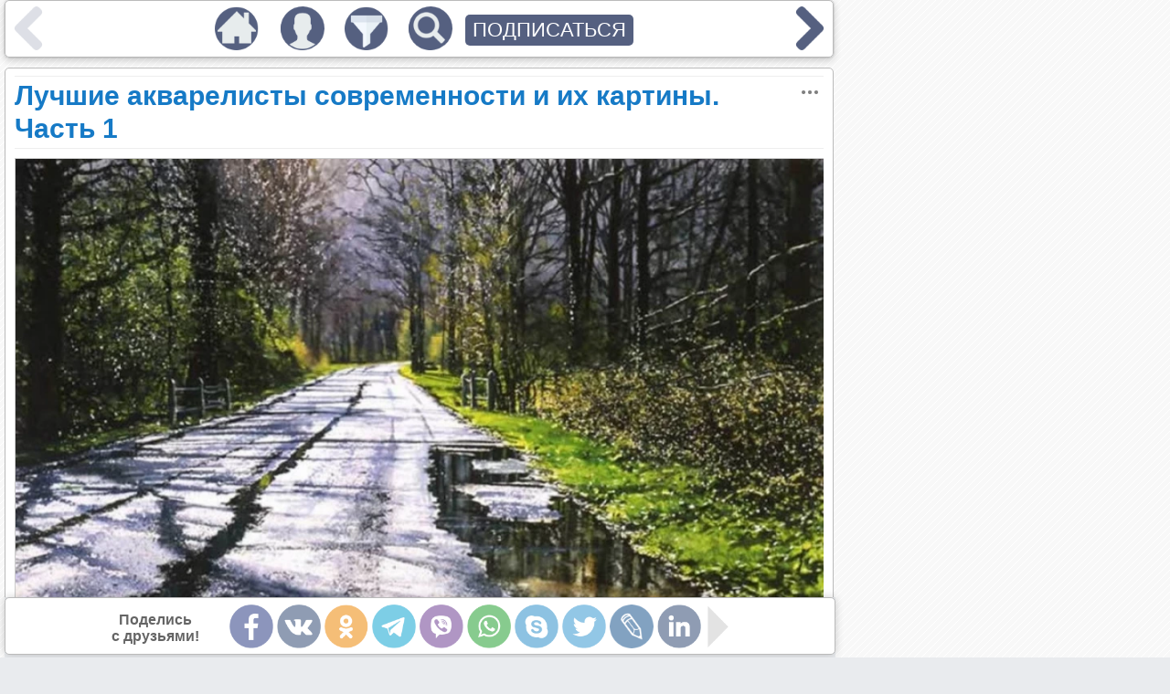

--- FILE ---
content_type: text/html; charset=utf-8
request_url: https://emosurff.com/tag/%D0%B0%D0%BA%D0%B2%D0%B0%D1%80%D0%B5%D0%BB%D0%B8%D1%81%D1%82
body_size: 13874
content:
<!DOCTYPE html><head>
<meta http-equiv="Content-Type" content="text/html; charset=utf-8"/>
<meta name="robots" content="follow,index"/>
<meta name="server time" content="22.01.2026 20:20:25"/>
<meta name="viewport" content="width=device-width, initial-scale=1"/>
<meta name="Description" content="Рекомендательно-развлекательный портал эмоционального контента"/>
<meta name="Keywords" content="развлечения,качественный контент,новости,картинки,юмор"/>
<meta name="url" content="https://emosurff.com/tag/%D0%B0%D0%BA%D0%B2%D0%B0%D1%80%D0%B5%D0%BB%D0%B8%D1%81%D1%82"/>
<meta name="copyright" content="EmoSurFF.com (c) 2009-2026"/>
<link rel="stylesheet" type="text/css" href="/css/style_v1732324430.css"/>
<script  src="/scripts/jquery.min_v1524355200.js"></script>
<script  src="/scripts/std_v1752218775.js"></script>
<script  src="/scripts/index/index_v1534982400.js"></script>
<link rel="shortcut icon" href="/favicon.ico" type="image/x-icon"/>
<title>EmoSurf.com</title><script>window.yaContextCb=window.yaContextCb||[]</script><script src="https://yandex.ru/ads/system/context.js" async></script></head>
<body>
<script async src="https://www.googletagmanager.com/gtag/js?id=UA-135503888-1"></script>
<script>
  window.dataLayer = window.dataLayer || [];
  function gtag(){dataLayer.push(arguments);}
  gtag('js', new Date());
  gtag('config', 'G-Y6WM7RE91H');
</script>
<div class=emoListWorkArea></div>
<div id=modalBg></div>
<div id="messageDialog" class=dialogArea>
    <div eclass="title"><table><tr><td width=100%><span></span></td><td><img style="display: none" src="/img/tclose.png" onclick="pevents.modalClose()"></td></tr></table></div>
    <div eclass="content">
    </div>
    <div eclass="button"><button onclick="pevents.modalClose('#messageDialog')">Закрыть</button></div>
</div>
<script>
var f_debug = 0;
pevents.loaderTs.push({name: '/index/index.js', lname: '/index/index_v1534982400.js'})
pevents.loaderTs.push({name: '/index/feed.js', lname: '/index/feed_v1614337077.js'})
pevents.loaderTs.push({name: '/index/panel.js', lname: '/index/panel_v1575200447.js'})
pevents.loaderTs.push({name: '/index/form_auth.js', lname: '/index/form_auth_v1534982400.js'})
pevents.loaderTs.push({name: '/index/form_profile.js', lname: '/index/form_profile_v1534982400.js'})
pevents.loaderTs.push({name: '/editor/editor.js', lname: '/editor/editor_v1528416000.js'})
pevents.loaderTs.push({name: '/index/feed_moderator.js', lname: '/index/feed_moderator_v1624363223.js'})
</script>
    <table class=mainContainer cellpadding=0 cellspacing=0><tr><td class=mainContainerCenter>
<div class="feedElement" id="editorArea" style="display: none">
</div>
<div class=feed>
<script>
function onImageLoadError(img) {
    $.get('/onerror.php?url=' + escape(location.href) + '&img=' + img.src);
}
</script>
            <div class="feedElement" pid="9006" viewmode=""><h1 rclass="title"><a href="/post/9006/Luchshie_akvarelisty_sovremennosti_i_ikh_kartiny_Chast_1.html">Лучшие акварелисты современности и их картины. Часть 1</a><img onclick="feedObj.moreClick(this)" class="iconMore" rclass="title" src="/img/more.png"></h1><div class="feedContent"><div class="feedImageArea"><a href="/i/00060m00hKGG/fullsize.jpg" target="_blank"><img onerror="onImageLoadError(this)"  src="/i/00060m00hKGG0g8/fullsize.jpg" class="feedImage"></a></div><br />
<div class="feedText">Сегодня акварель очень востребованная техника, ею увлечены очень многие именитые живописцы, возведшие ее в ранг высокого искусства. Международные фестивали и выставки, экспозиции в музеях и галереях, — всюду витает дух акварели. В нашей публикации мы представим вам самых лучших современных представителей этой техники, которым удалось овладеть ею в совершенстве и научиться создавать работы невероятной красоты.<br />
<br />
<br />
И прежде чем начать нашу обзорную экскурсию по галереям прославившихся на весь мир акварелистов, хотелось бы сказать, что эта техника в изобразительном искусстве довольно молода, а также и то, что акварель до сих пор считается самой сложной техникой в живописи.<h2>Несколько любопытных фактов об акварели</h2><br />
Наверняка многие читатели удивятся тому, что техника акварели появилась значительно позднее масляной живописи. Первые упоминания об этой технике, как живописном средстве, относятся к началу 19 века. Тем не менее, прообраз акварели был известен еще со времен древнего Китая, древнего Египта и стран античного мира. Это были более древние водорастворимые краски – сепия, китайская тушь, славкармин, имевшие более плотную и непрозрачную консистенцию.<br />
<br />
Акварель стала похожей на современную по качеству и свойствам лишь в 15 веке, а вот в том виде, в котором ее используют сейчас - она стала использоваться лишь на рубеже 18-19 века.<br />
До того времени акварель применяли в основном для украшения церковных книг, ею выполнялись орнаменты, миниатюры и заглавные буквы. А также эта удивительная краска использовалась художниками в разработке будущих картин в качестве подмалевка, в эскизах и зарисовках.<h2>Прафул Савант (Prafull Sawant). Очарование городских пейзажей</h2></div><br />
<div class="feedImageArea"><a href="/i/00060n00qcWh/82176915_2708936512547796_277364181907275776_o.jpg" target="_blank"><img onerror="onImageLoadError(this)"  src="/i/00060n00qcWh0g8/82176915_2708936512547796_277364181907275776_o.jpg" class="feedImage"></a></div><br />
<div class="feedText">Прафул Савант (Prafull Sawant) считается одним из ведущих реалистов мира. Живописец-акварелист родился и вырос в семье известных индийских художников, и его первыми учителями и наставниками были отец и старший брат. Впоследствии Prafull Sawant окончил знаменитую школу искусств в Мумбаи. После окончания обучения он посетил Рим, Париж, Флоренцию, много путешествовал по миру, участвовал в конкурсах и выставках художников-акварелистов как в Индии, так и далеко за её пределами.</div><br />
<div class="feedImageArea"><a href="/i/00060o00B1zs/14-16.jpg" target="_blank"><img onerror="onImageLoadError(this)"  src="/i/00060o00B1zs0g8/14-16.jpg" class="feedImage"></a></div><br />
<div class="feedImageArea"><a href="/i/00060p00AeCO/EaeEKEDWoAALoel.jpg" target="_blank"><img onerror="onImageLoadError(this)"  src="/i/00060p00AeCO0g8/EaeEKEDWoAALoel.jpg" class="feedImage"></a></div><br />
<div class="feedText">Его уникальный стиль критики характеризуют умелым слиянием портрета, пейзажа и современных архитектурных форм. Именно этот стиль помогает художнику рассказать о его родной Индии и местных жителях. Немного «пыльные» пейзажи с легкостью переносят зрителя на далекие улицы Дели и зачаровывают с первого взгляда.</div><br />
<div class="feedImageArea"><a href="/i/00060q00pjNi/prafullsawantartist-20022021-0009.jpg" target="_blank"><img onerror="onImageLoadError(this)"  src="/i/00060q00pjNi0g8/prafullsawantartist-20022021-0009.jpg" class="feedImage"></a></div><br />
<div class="feedImageArea"><a href="/i/00060r009dDB/Prafull-Sawant-_Rainy-evening-at-Moscow-_55-x75cm.-_-Artist-Price-Rs.-200000.jpg" target="_blank"><img onerror="onImageLoadError(this)"  src="/i/00060r009dDB0g8/Prafull-Sawant-_Rainy-evening-at-Moscow-_55-x75cm.-_-Artist-Price-Rs.-200000.jpg" class="feedImage"></a></div><br />
<div class="feedText">Прафул Савант — лауреат десятков международных и национальных премий в США, Австралии и Индии. На его счету – свыше до 100 выставок по всему миру, более 50 международных профессиональных наград, победы в престижных конкурсах. С секретами своего мастерства художник делится, давая многочисленные мастер классы по многим городам мира.</div><br />
<div class="feedImageArea"><a href="/i/00060s00welG/xudozhnik_prafull_sawant_01.jpg" target="_blank"><img onerror="onImageLoadError(this)"  src="/i/00060s00welG0g8/xudozhnik_prafull_sawant_01.jpg" class="feedImage"></a></div><br />
<div class="feedImageArea"><a href="/i/00060t00pkzE/219411414.jpg" target="_blank"><img onerror="onImageLoadError(this)"  src="/i/00060t00pkzE0g8/219411414.jpg" class="feedImage"></a></div><br />
<div class="feedImageArea"><a href="/i/00060u00bYPF/Prafull%252BSawant-www.kaifineart.com-4.jpg" target="_blank"><img onerror="onImageLoadError(this)"  src="/i/00060u00bYPF0g8/Prafull%252BSawant-www.kaifineart.com-4.jpg" class="feedImage"></a></div><br />
<div class="feedText"><h2>Джо Фрэнсис Доуден. Невероятные пейзажи в акварели </h2></div><br />
<div class="feedImageArea"><a href="/i/00060v00qjfk/Joe%252BDowden-photo02.jpg" target="_blank"><img onerror="onImageLoadError(this)"  src="/i/00060v00qjfk0g8/Joe%252BDowden-photo02.jpg" class="feedImage"></a></div><br />
<div class="feedText">Художник Джо Фрэнсис Доуден (Joe Francis Dowden) родился в 1958 году в Англии. Профессиональную карьеру художника начал в 1982 году. Доуден широко стал известен в первую очередь за счет акварельных пейзажей, которые настолько гиперреалистичны, что выглядят как фотографии. За годы творческой карьеры художник выпустил ряд обучающих книг и видео, на которых делится профессиональным опытом. Помимо этого, Джо Доуден часто проводит мастер-классы по живописи в различных странах. К слову, в 2014 году подобные мероприятия проводились и в России.</div><br />
<div class="feedImageArea"><a href="/i/00060m00hKGG/fullsize.jpg" target="_blank"><img onerror="onImageLoadError(this)"  src="/i/00060m00hKGG0g8/fullsize.jpg" class="feedImage"></a></div><br />
<div class="feedText">Как опытный акварелист Доуден советует начинающим художникам, стараться не упрощать технику, а наоборот, усложнять как можно больше. Его многослойные акварели вызывают у публики незабываемый восторг.</div><br />
<div class="feedImageArea"><a href="/i/00060w00moRI/25.JPG" target="_blank"><img onerror="onImageLoadError(this)"  src="/i/00060w00moRI0g8/25.JPG" class="feedImage"></a></div><br />
<div class="feedImageArea"><a href="/i/00060x00qztW/untitled.png" target="_blank"><img onerror="onImageLoadError(this)"  src="/i/00060x00qztW0g8/untitled.png" class="feedImage"></a></div><br />
<div class="feedText">И еще, проводя мастер классы, он настоятельно рекомендует своим последователям рисовать не сам ландшафт, а свет: "Даже самый невзрачный вид сверкает и искрится полный жизни и энергии в лучах солнца. Но обернитесь и вы увидите мертвый и скучный пейзаж. Ищите в первую очередь свет, а потом — вид."</div><br />
<div class="feedImageArea"><a href="/i/00060y00ilgE/untitled.gif" target="_blank"><img onerror="onImageLoadError(this)"  src="/i/00060y00ilgE0g8/untitled.gif" class="feedImage"></a></div><br />
<div class="feedImageArea"><a href="/i/00060z00rzqb/joe-francis-dowden20.jpg" target="_blank"><img onerror="onImageLoadError(this)"  src="/i/00060z00rzqb0g8/joe-francis-dowden20.jpg" class="feedImage"></a></div><br />
<div class="feedImageArea"><a href="/i/00060A00swva/joe-francis-dowden23.jpg" target="_blank"><img onerror="onImageLoadError(this)"  src="/i/00060A00swva0g8/joe-francis-dowden23.jpg" class="feedImage"></a></div><br />
<div class="feedImageArea"><a href="/i/00060B00xoGT/untitled.gif" target="_blank"><img onerror="onImageLoadError(this)"  src="/i/00060B00xoGT0g8/untitled.gif" class="feedImage"></a></div><br />
<div class="feedText"><h2>Лю Йи. Магия балета в акварели </h2></div><br />
<div class="feedImageArea"><a href="/i/00060C00u2S3/Liu%252BYi.jpg" target="_blank"><img onerror="onImageLoadError(this)"  src="/i/00060C00u2S30g8/Liu%252BYi.jpg" class="feedImage"></a></div><br />
<div class="feedText">Китайский художник-акварелист Лю Йи родился в Шанхае (Китай). Там же окончил Восточно-Китайский педагогический университет (художественный факультет) и занялся преподавательской деятельностью в шанхайском колледже Искусства и Дизайна. Сейчас он широко известный во всем мире мастер акварели, является членом Ассоциации китайских художников и состоит в Обществе Акварелистов.</div><br />
<div class="feedImageArea"><a href="/i/00060D00eoL4/original.jpg" target="_blank"><img onerror="onImageLoadError(this)"  src="/i/00060D00eoL40g8/original.jpg" class="feedImage"></a></div><br />
<div class="feedText">Акварельные работы этого талантливого китайского живописца часто называют искусством об искусстве. А все потому, что излюбленной тематикой Лю Йи является балет и театр. Герои его акварелей — утончённые образы балерин и классических музыкантов, внутренний мир и настроение которых художник мастерски передал зрителю с помощью нежной полупрозрачной краски. Их образы как будто проступают из темной мглы, эмоциональные и очень характерные. В какой-то степени они перекликаются с образами балерин французского художника Эдгара Дега.</div><br />
<div class="feedImageArea"><a href="/i/00060E004nVq/a55169b2178b2f1bd8191704ddbo--kartiny-i-panno-vozdushnyj-son-po-motivam-kartiny-akvarelista.jpg" target="_blank"><img onerror="onImageLoadError(this)"  src="/i/00060E004nVq0g8/a55169b2178b2f1bd8191704ddbo--kartiny-i-panno-vozdushnyj-son-po-motivam-kartiny-akvarelista.jpg" class="feedImage"></a></div><br />
<div class="feedText">Удивительно изящные акварели китайского художника удостоены множества наград, в том числе высшей награды Седьмой национальной выставки изобразительных искусств и высшей награды Китая на выставке акварельной живописи. Уже немало лет картины Лю Йи продаются на аукционных торгах Sotheby’s и хранятся в Национальном музее Китая как национальное достояние.</div><br />
<div class="feedImageArea"><a href="/i/00060F00yOjO/EiJBmV6WsAAcn98.jpg" target="_blank"><img onerror="onImageLoadError(this)"  src="/i/00060F00yOjO0g8/EiJBmV6WsAAcn98.jpg" class="feedImage"></a></div><br />
<div class="feedImageArea"><a href="/i/00060G00wsc9/liu-yi-painting-wooarts-com-28.jpg-nggid0513879-ngg0dyn-0x0x100-00f0w010c010r110f110r010t010.jpg" target="_blank"><img onerror="onImageLoadError(this)"  src="/i/00060G00wsc90g8/liu-yi-painting-wooarts-com-28.jpg-nggid0513879-ngg0dyn-0x0x100-00f0w010c010r110f110r010t010.jpg" class="feedImage"></a></div><br />
<div class="feedImageArea"><a href="/i/00060H00txuT/bcb7d5e455c8b98b134e900e627a8e0b.jpg" target="_blank"><img onerror="onImageLoadError(this)"  src="/i/00060H00txuT0g8/bcb7d5e455c8b98b134e900e627a8e0b.jpg" class="feedImage"></a></div><br />
<div class="feedText"><h2>Рукие Гарип. Живые акварели турецкой художницы </h2></div><br />
<div class="feedImageArea"><a href="/i/00060I00dwA3/151008150016.jpeg" target="_blank"><img onerror="onImageLoadError(this)"  src="/i/00060I00dwA30g8/151008150016.jpeg" class="feedImage"></a></div><br />
<div class="feedText">Рукие Гарип родилась в 1964 году в городе Бартын, Турция. В 1985 году окончив факультет живописи и графического дизайна университета Гази (Gazi Universitesi), жила в Анкаре, трудилась в области графического дизайна. Через пару лет, решив заняться творчеством, основала керамическую мастерскую. Но с керамикой у художницы как-то не сложилось.</div><br />
<div class="feedImageArea"><a href="/i/00060J00s7SI/b3a5c5c4cad31f9c9ce5d72f90e9f5de.jpg" target="_blank"><img onerror="onImageLoadError(this)"  src="/i/00060J00s7SI0g8/b3a5c5c4cad31f9c9ce5d72f90e9f5de.jpg" class="feedImage"></a></div><br />
<div class="feedText">С 1990-х Рукие перешла на преподавательскую должность учителя рисования в школу, где проработала 20 лет. Лишь уйдя на пенсию, раскрыла в себе невероятный творческий потенциал и стала профессиональной художницей. В настоящее время она живёт в родном городе Бартын и пишет потрясающие акварельные работы в собственной мастерской.</div><br />
<div class="feedImageArea"><a href="/i/00060K00xC6D/99023f8fe0b8067c5172fc7d87f4ae21.jpg" target="_blank"><img onerror="onImageLoadError(this)"  src="/i/00060K00xC6D0g8/99023f8fe0b8067c5172fc7d87f4ae21.jpg" class="feedImage"></a></div><br />
<div class="feedImageArea"><a href="/i/00060L00q50w/information_items_property_7548.jpg" target="_blank"><img onerror="onImageLoadError(this)"  src="/i/00060L00q50w0g8/information_items_property_7548.jpg" class="feedImage"></a></div><br />
<div class="feedText">«Все, что дает нам природа, я стараюсь перенести в свои работы, сделать их реалистичными и живыми. Каждое прекрасное мгновение, которое дает нам природа, я хочу отразить в своих работах, каждую деталь, пусть даже самую мелкую, передать с помощью акварели на бумаге» ,— так говорит о своем творчестве Рукие Гарип.</div><br />
<div class="feedImageArea"><a href="/i/00060M00BJ7f/aca2d0ccb94a.jpg" target="_blank"><img onerror="onImageLoadError(this)"  src="/i/00060M00BJ7f0g8/aca2d0ccb94a.jpg" class="feedImage"></a></div><br />
<div class="feedImageArea"><a href="/i/00060N00aZJT/b5bfa7fc5e4c.jpg" target="_blank"><img onerror="onImageLoadError(this)"  src="/i/00060N00aZJT0g8/b5bfa7fc5e4c.jpg" class="feedImage"></a></div><br />
<div class="feedText"><h2>Джозеф Збуквич и его акварели </h2></div><br />
<div class="feedImageArea"><a href="/i/00060O00i9Gy/Joseph-Branko-Zbukvic.jpg" target="_blank"><img onerror="onImageLoadError(this)"  src="/i/00060O00i9Gy0g8/Joseph-Branko-Zbukvic.jpg" class="feedImage"></a></div><br />
<div class="feedText">«Акварель нельзя контролировать или приручить. Её надо объезжать, как дикую лошадь», - так высказался однажды о своём взаимоотношении с акварелью выдающийся австралийский художник с хорватскими корнями Джозеф Збуквич. Пожалуй, через 40 лет успешной творческой деятельности можно констатировать, что строптивая «лошадь» ему поддалась. И теперь его имя навсегда вписано в историю современного искусства золотыми буквами.</div><br />
<div class="feedImageArea"><a href="/i/00060P00A4gT/3cdb6286ecf2e7a1486214204c0cb51f.jpg" target="_blank"><img onerror="onImageLoadError(this)"  src="/i/00060P00A4gT0g8/3cdb6286ecf2e7a1486214204c0cb51f.jpg" class="feedImage"></a></div><br />
<div class="feedText">Его впечатляющие достижения и колоссальный успех обусловлены тем, что он умудряется превращать обыденность в визуальный поэтический язык, покоряющий сердца, как ценителей подобного стиля и направления, так и тех, кто ничего в этом не смыслит. Ведь зачастую для того, чтобы что-то понять, достаточно чувствовать душой и сердцем, а не обладать безграничными знаниями, которые вряд ли смогут передать все те ощущения, что испытывает простой человек, глядя на безмятежный пейзаж или же на снующие туда-сюда машины по дождливым улицам городов и стран.</div><br />
<div class="feedImageArea"><a href="/i/00060Q004Cos/untitled.jpeg" target="_blank"><img onerror="onImageLoadError(this)"  src="/i/00060Q004Cos0g8/untitled.jpeg" class="feedImage"></a></div><br />
<div class="feedImageArea"><a href="/i/00060R00lIli/untitled.jpeg" target="_blank"><img onerror="onImageLoadError(this)"  src="/i/00060R00lIli0g8/untitled.jpeg" class="feedImage"></a></div><br />
<div class="feedText">Помимо всего этого, он является автором уникальной в своём роде книги «Освоение атмосферы в акварели», где подробно, шаг за шагом рассказывает о том, как правильно писать картины при помощи «капризной барышни», точно знающей как себя стоит вести в той или иной ситуации. Джозеф приводит тонкие сравнительные параллели между краской, чаем, кофе, молоком и кремом. Объясняя это тем, что только так можно понять какую консистенцию стоит выбрать для создания картины. Лёгкую и небрежную с мягкими, плавными без нажимными мазками или же наоборот, густые и сочные, с ярко выраженными линиями и штрихами, слегка липкими и объёмными на вид, которые так хочется потрогать пальцем.</div><br />
<div class="feedImageArea"><a href="/i/00060S00g6sO/JosephZbukvic_CoffeeTime_35x52_2013.jpg" target="_blank"><img onerror="onImageLoadError(this)"  src="/i/00060S00g6sO0g8/JosephZbukvic_CoffeeTime_35x52_2013.jpg" class="feedImage"></a></div><br />
<div class="feedImageArea"><a href="/i/00060T00cCwU/untitled.jpeg" target="_blank"><img onerror="onImageLoadError(this)"  src="/i/00060T00cCwU0g8/untitled.jpeg" class="feedImage"></a></div></div><div class=feedSocialsArea><table class=feedSocials vcount="" vfrom=""><tr><td>Поделись<br>с друзьями!</td>
            <td><a pos=less onclick="feedObj.socialsShift(this, 'less'); return false;" href="" class=feedSocialNav><img src="/img/s/b_less.png"></a></td><td class=feedSocialIcons><img code="fb" onclick="feedObj.share(this, 9006)" src="/img/s/fb.png" title="Facebook"><img code="vk" onclick="feedObj.share(this, 9006)" src="/img/s/vk.png" title="Вконтакте"><img code="ok" onclick="feedObj.share(this, 9006)" src="/img/s/ok.png" title="Одноклассники"><img code="telegram" onclick="feedObj.share(this, 9006)" src="/img/s/telegram.png" title="Telegram"><img code="viber" onclick="feedObj.share(this, 9006)" src="/img/s/viber.png" title="Viber"><img code="wupp" onclick="feedObj.share(this, 9006)" src="/img/s/wupp.png" title="WhatsApp"><img code="skype" onclick="feedObj.share(this, 9006)" src="/img/s/skype.png" title="Skype"><img code="tw" onclick="feedObj.share(this, 9006)" src="/img/s/tw.png" title="Twitter"><img code="lj" onclick="feedObj.share(this, 9006)" src="/img/s/lj.png" title="LiveJournal"><img code="linkedin" onclick="feedObj.share(this, 9006)" src="/img/s/linkedin.png" title="LinkedIn"><img code="mailru" onclick="feedObj.share(this, 9006)" src="/img/s/mailru.png" title="Mail.Ru"><img code="pin" onclick="feedObj.share(this, 9006)" src="/img/s/pin.png" title="Pinterest"></td><td><a pos=more class=feedSocialNav onclick="feedObj.socialsShift(this, 'more'); return false;" href=""><img src="/img/s/b_more.png"></a></td></tr></table></div><div class=socialSystemData style="display: none" title="Лучшие акварелисты современности и их картины. Часть 1" descr="«Акварель нельзя приручить, её надо объезжать, как дикую лошадь...»" image="/i/00060m00hKGG0gw/fullsize.jpg" url="https://emosurff.com/st/__stid__/post/9006"></div><script>
window.setTimeout(function() {
    if ($('.feedAdvertHorizontal .adsbygoogle').height() < 50)
    {
        //stats.save('advert_failed_google_call', 1);
        //$('.feedAdvertHorizontal').html('<div id="yandex_rtb_R-A-275354-1"></div><scr' + 'ipt type="text/javascript">(function(w, d, n, s, t) { w[n] = w[n] || []; w[n].push(function() { Ya.Context.AdvManager.render({ blockId: "R-A-275354-1", renderTo: "yandex_rtb_R-A-275354-1", async: true }); }); t = d.getElementsByTagName("script")[0]; s = d.createElement("script"); s.type = "text/javascript"; s.src = "//an.yandex.ru/system/context.js"; s.async = true; t.parentNode.insertBefore(s, t); })(this, this.document, "yandexContextAsyncCallbacks");</s' + 'cript>');
    }
//  else
//      stats.save('advert_ok', 1);
    //if ($('.advertRightWide').html().length < 100)
    //  stats.save('advert_failed', 2);
    //else
    //  stats.save('advert_ok', 2);
}, 10000);
</script>
        <table width=100% class="feedBottom">
        <tr valign=middle>
          <td class=feedRating><table>
            <tr><td><img onmouseover="feedObj.showEmoList(this)" 
                onclick="feedObj.like(this, 1, 9006)" state="disabled"
                src="/img/b_like.png" pid="9006" type="like"></td>
            <td><span>1071</span></td></tr>
            </table><table>
            <tr><td><img onmouseover="feedObj.showEmoList(this)"
                onclick="feedObj.like(this, 0, 9006)" state="disabled"
                src="/img/b_dislike.png" pid="9006" type="dislike"></td>
            <td><span>0</span></td></tr></table>          </td><td class=feedTags><div><a href="/tag/%D1%85%D1%83%D0%B4%D0%BE%D0%B6%D0%BD%D0%B8%D0%BA">#художник</a></div><div><a href="/tag/%D0%BA%D0%B0%D1%80%D1%82%D0%B8%D0%BD%D1%8B">#картины</a></div><div><a href="/tag/%D0%B6%D0%B8%D0%B2%D0%BE%D0%BF%D0%B8%D1%81%D1%8C">#живопись</a></div><div><a href="/tag/%D0%B0%D0%BA%D0%B2%D0%B0%D1%80%D0%B5%D0%BB%D1%8C">#акварель</a></div><div><a href="/tag/%D0%B0%D0%BA%D0%B2%D0%B0%D1%80%D0%B5%D0%BB%D0%B8%D1%81%D1%82">#акварелист</a></div>        </td></tr></table>
        <table width=100% class=feedBottom><tr><td><table class="feedInfoShort" rid="9006"><tr><td class=feedMarks><div><a href="/e/beauty" title="Красота">Красота</a></div><div><a href="/e/inspiration" title="Вдохновение">Вдохновение</a></div><div><a href="/e/interest" title="Интерес">Интерес</a></div><div><a href="/e/surprise" title="Удивление">Удивление</a></div></td><td><img rclass="more" src="/img/more.png" onclick="feedObj.moreInfo(9006)"></td></tr></table><div class="feedInfoFull" rid="9006"><div class=feedMarks><div eid="4"><a href="/e/beauty" title="Красота">Красота</a><div eclass="counter" show=1>74</div></div><div eid="6"><a href="/e/inspiration" title="Вдохновение">Вдохновение</a><div eclass="counter" show=1>33</div></div><div eid="2"><a href="/e/interest" title="Интерес">Интерес</a><div eclass="counter" show=1>20</div></div><div eid="5"><a href="/e/surprise" title="Удивление">Удивление</a><div eclass="counter" show=1>11</div></div><div eid="3"><a href="/e/pleasure" title="Радость">Радость</a><div eclass="counter" show=1>9</div></div><div eid="7"><a href="/e/grief" title="Трогательно">Трогательно</a><div eclass="counter" show=1>4</div></div></div><div class=feedCategories><div>&#149; <a href="/c/culture_and_art">Культура, искусство</a></div></div></div>        <script>
        $('.feedInfoFull[rid="9006"]').hide();
        </script>
        </td><td class="feedInfo">
            <div><a href="/u/user_Iv.ibf4444c1976e5787">Mind</a></div>
            <div title="21-07-21 15:40">55 месяцев</div>
        </td></tr></table>
        <div class=feedElementEnd pid="9006"></div></div><script>pevents.postCheckHeight(9006, $(window).height());</script>        <script>
        $('.feedElement[pid="9006"]').find('img').css('width', '100%').css('height', 'auto');
        </script>
<div class="feedElement" style="height: 600px;"><div id="yandex_rtb_R-A-2174605-2"></div><script>window.yaContextCb.push(()=>{ Ya.Context.AdvManager.render({ renderTo: 'yandex_rtb_R-A-2174605-2', blockId: 'R-A-2174605-2' }) })</script></div><script>
function onImageLoadError(img) {
    $.get('/onerror.php?url=' + escape(location.href) + '&img=' + img.src);
}
</script>
            <div class="feedElement" pid="8568" viewmode=""><h1 rclass="title"><a href="/post/8568/Akvarelist_Hardie_Gramatky_%281907_%E2%80%94_1979%29.html">Акварелист Hardie Gramatky (1907 — 1979)</a><img onclick="feedObj.moreClick(this)" class="iconMore" rclass="title" src="/img/more.png"></h1><div class="feedContent"><div class="feedText">Hardie Gramatky (1907-1979) родился в Далласе (штат Техас). Образование получил в Стэнфордском университете и в художественном институте в Лос-Анджелесе (Chouinard Art Institute (Los Angeles). Hardie Gramatky является членом Национальной академии дизайна, Нью-Йоркского клуба акварелистов (Water Color Club), Американского Акварельного Общества, Калифорнийского Акварельного общества. К 1929 году он становится одним из истинных новаторов в развитии Калифорнийского акварельного стиля. Эти навыки помогли ему устроиться на работу в качестве главного аниматора в Walt Disney Studios.</div><br />
<div class="feedImageArea"><a href="/i/00059700t8O3/fea4a9a322c23322c503117a688.jpg" target="_blank"><img onerror="onImageLoadError(this)"  src="/i/00059700t8O30g8/fea4a9a322c23322c503117a688.jpg" class="feedImage"></a></div><br />
<div class="feedImageArea"><a href="/i/00059800dW5i/d9d655f1cf52d901eb712e3e98c.jpg" target="_blank"><img onerror="onImageLoadError(this)"  src="/i/00059800dW5i0g8/d9d655f1cf52d901eb712e3e98c.jpg" class="feedImage"></a></div><br />
<div class="feedImageArea"><a href="/i/00059900wI2T/3d234b288d05a0e2b6fc4563362.jpg" target="_blank"><img onerror="onImageLoadError(this)"  src="/i/00059900wI2T0g8/3d234b288d05a0e2b6fc4563362.jpg" class="feedImage"></a></div><br />
<div class="feedImageArea"><a href="/i/00059a00rwUa/863a5fad782c5bbe6b63df6296c.jpg" target="_blank"><img onerror="onImageLoadError(this)"  src="/i/00059a00rwUa0g8/863a5fad782c5bbe6b63df6296c.jpg" class="feedImage"></a></div><br />
<div class="feedImageArea"><a href="/i/00059b006u1m/5320415538e55b568f15c8150b5.jpg" target="_blank"><img onerror="onImageLoadError(this)"  src="/i/00059b006u1m0g8/5320415538e55b568f15c8150b5.jpg" class="feedImage"></a></div><br />
<div class="feedImageArea"><a href="/i/00059c00z3gS/7454eca62c8ecfa7367ae67a2af.jpg" target="_blank"><img onerror="onImageLoadError(this)"  src="/i/00059c00z3gS0g8/7454eca62c8ecfa7367ae67a2af.jpg" class="feedImage"></a></div><br />
<div class="feedImageArea"><a href="/i/00059d00mALq/786ff2326e4d148c0437c55471f.jpg" target="_blank"><img onerror="onImageLoadError(this)"  src="/i/00059d00mALq0g8/786ff2326e4d148c0437c55471f.jpg" class="feedImage"></a></div><br />
<div class="feedImageArea"><a href="/i/00059e00uoi0/3b47e5380fa0b588e7984746da6.jpg" target="_blank"><img onerror="onImageLoadError(this)"  src="/i/00059e00uoi00g8/3b47e5380fa0b588e7984746da6.jpg" class="feedImage"></a></div><br />
<div class="feedImageArea"><a href="/i/00059f00pw1r/9f3800c4f5b55240e96cb998a39.jpg" target="_blank"><img onerror="onImageLoadError(this)"  src="/i/00059f00pw1r0g8/9f3800c4f5b55240e96cb998a39.jpg" class="feedImage"></a></div><br />
<div class="feedImageArea"><a href="/i/00059g00kuKQ/61fa6394742e34ec63ddce7bcf5.jpg" target="_blank"><img onerror="onImageLoadError(this)"  src="/i/00059g00kuKQ0g8/61fa6394742e34ec63ddce7bcf5.jpg" class="feedImage"></a></div><br />
<div class="feedImageArea"><a href="/i/00059h00q5om/b744fc6a7080f53b7afe7ac0ddb.jpg" target="_blank"><img onerror="onImageLoadError(this)"  src="/i/00059h00q5om0g8/b744fc6a7080f53b7afe7ac0ddb.jpg" class="feedImage"></a></div><br />
<div class="feedImageArea"><a href="/i/00059i00mdFk/525cb9aebc10c63a08362971c38.jpg" target="_blank"><img onerror="onImageLoadError(this)"  src="/i/00059i00mdFk0g8/525cb9aebc10c63a08362971c38.jpg" class="feedImage"></a></div><br />
<div class="feedImageArea"><a href="/i/00059j00x1ZR/807025b4b1e4e57d346f6ce24f1.jpg" target="_blank"><img onerror="onImageLoadError(this)"  src="/i/00059j00x1ZR0g8/807025b4b1e4e57d346f6ce24f1.jpg" class="feedImage"></a></div><br />
<div class="feedImageArea"><a href="/i/00059k00gziV/0f052eb2c4aa8d582f77ba74452.jpg" target="_blank"><img onerror="onImageLoadError(this)"  src="/i/00059k00gziV0g8/0f052eb2c4aa8d582f77ba74452.jpg" class="feedImage"></a></div><br />
<div class="feedImageArea"><a href="/i/00059l00BJTn/30ae7fc9fe2d7bb8f57b7732e3c.jpg" target="_blank"><img onerror="onImageLoadError(this)"  src="/i/00059l00BJTn0g8/30ae7fc9fe2d7bb8f57b7732e3c.jpg" class="feedImage"></a></div><br />
<div class="feedImageArea"><a href="/i/00059m00wKci/e2bc85cc702089d5bc3d8d6353f.jpg" target="_blank"><img onerror="onImageLoadError(this)"  src="/i/00059m00wKci0g8/e2bc85cc702089d5bc3d8d6353f.jpg" class="feedImage"></a></div><br />
<div class="feedImageArea"><a href="/i/00059n00jGat/07c538fa9a881d2ba62b623cdfe.jpg" target="_blank"><img onerror="onImageLoadError(this)"  src="/i/00059n00jGat0g8/07c538fa9a881d2ba62b623cdfe.jpg" class="feedImage"></a></div><br />
<div class="feedImageArea"><a href="/i/00059600AEb8/214c860f4cc351a060bdd0fc81c.jpg" target="_blank"><img onerror="onImageLoadError(this)"  src="/i/00059600AEb80g8/214c860f4cc351a060bdd0fc81c.jpg" class="feedImage"></a></div><br />
<div class="feedText">Источник: <a href="http://mix-pix.ru/akvalerist-hardie-gramatky-1907-1979/">Акварелист Hardie Gramatky </a></div></div><div class=feedSocialsArea><table class=feedSocials vcount="" vfrom=""><tr><td>Поделись<br>с друзьями!</td>
            <td><a pos=less onclick="feedObj.socialsShift(this, 'less'); return false;" href="" class=feedSocialNav><img src="/img/s/b_less.png"></a></td><td class=feedSocialIcons><img code="fb" onclick="feedObj.share(this, 8568)" src="/img/s/fb.png" title="Facebook"><img code="vk" onclick="feedObj.share(this, 8568)" src="/img/s/vk.png" title="Вконтакте"><img code="ok" onclick="feedObj.share(this, 8568)" src="/img/s/ok.png" title="Одноклассники"><img code="telegram" onclick="feedObj.share(this, 8568)" src="/img/s/telegram.png" title="Telegram"><img code="viber" onclick="feedObj.share(this, 8568)" src="/img/s/viber.png" title="Viber"><img code="wupp" onclick="feedObj.share(this, 8568)" src="/img/s/wupp.png" title="WhatsApp"><img code="skype" onclick="feedObj.share(this, 8568)" src="/img/s/skype.png" title="Skype"><img code="tw" onclick="feedObj.share(this, 8568)" src="/img/s/tw.png" title="Twitter"><img code="lj" onclick="feedObj.share(this, 8568)" src="/img/s/lj.png" title="LiveJournal"><img code="linkedin" onclick="feedObj.share(this, 8568)" src="/img/s/linkedin.png" title="LinkedIn"><img code="mailru" onclick="feedObj.share(this, 8568)" src="/img/s/mailru.png" title="Mail.Ru"><img code="pin" onclick="feedObj.share(this, 8568)" src="/img/s/pin.png" title="Pinterest"></td><td><a pos=more class=feedSocialNav onclick="feedObj.socialsShift(this, 'more'); return false;" href=""><img src="/img/s/b_more.png"></a></td></tr></table></div><div class=socialSystemData style="display: none" title="Акварелист Hardie Gramatky (1907 — 1979)" descr="Чудесные работы американского акварелиста." image="/i/00059600AEb80gw/214c860f4cc351a060bdd0fc81c.jpg" url="https://emosurff.com/st/__stid__/post/8568"></div>        <table width=100% class="feedBottom">
        <tr valign=middle>
          <td class=feedRating><table>
            <tr><td><img onmouseover="feedObj.showEmoList(this)" 
                onclick="feedObj.like(this, 1, 8568)" state="disabled"
                src="/img/b_like.png" pid="8568" type="like"></td>
            <td><span>1162</span></td></tr>
            </table><table>
            <tr><td><img onmouseover="feedObj.showEmoList(this)"
                onclick="feedObj.like(this, 0, 8568)" state="disabled"
                src="/img/b_dislike.png" pid="8568" type="dislike"></td>
            <td><span>7</span></td></tr></table>          </td><td class=feedTags><div><a href="/tag/%D1%85%D1%83%D0%B4%D0%BE%D0%B6%D0%BD%D0%B8%D0%BA">#художник</a></div><div><a href="/tag/%D0%BA%D0%B0%D1%80%D1%82%D0%B8%D0%BD%D1%8B">#картины</a></div><div><a href="/tag/%D0%B0%D0%BA%D0%B2%D0%B0%D1%80%D0%B5%D0%BB%D1%8C">#акварель</a></div><div><a href="/tag/%D0%B0%D0%BA%D0%B2%D0%B0%D1%80%D0%B5%D0%BB%D0%B8%D1%81%D1%82">#акварелист</a></div>        </td></tr></table>
        <table width=100% class=feedBottom><tr><td><table class="feedInfoShort" rid="8568"><tr><td class=feedMarks><div><a href="/e/beauty" title="Красота">Красота</a></div><div><a href="/e/interest" title="Интерес">Интерес</a></div><div><a href="/e/inspiration" title="Вдохновение">Вдохновение</a></div><div><a href="/e/pleasure" title="Радость">Радость</a></div></td><td><img rclass="more" src="/img/more.png" onclick="feedObj.moreInfo(8568)"></td></tr></table><div class="feedInfoFull" rid="8568"><div class=feedMarks><div eid="4"><a href="/e/beauty" title="Красота">Красота</a><div eclass="counter" show=1>62</div></div><div eid="2"><a href="/e/interest" title="Интерес">Интерес</a><div eclass="counter" show=1>9</div></div><div eid="6"><a href="/e/inspiration" title="Вдохновение">Вдохновение</a><div eclass="counter" show=1>9</div></div><div eid="3"><a href="/e/pleasure" title="Радость">Радость</a><div eclass="counter" show=1>8</div></div><div eid="7"><a href="/e/grief" title="Трогательно">Трогательно</a><div eclass="counter" show=1>3</div></div><div eid="11"><a href="/e/cute" title="Умиление">Умиление</a><div eclass="counter" show=1>1</div></div></div><div class=feedCategories><div>&#149; <a href="/c/culture_and_art">Культура, искусство</a></div></div></div>        <script>
        $('.feedInfoFull[rid="8568"]').hide();
        </script>
        </td><td class="feedInfo">
            <div><a href="/u/user_Iv.ibf4444c1976e5787">Mind</a></div>
            <div title="08-11-19 16:39">76 месяцев</div>
        </td></tr></table>
        <div class=feedElementEnd pid="8568"></div></div><script>pevents.postCheckHeight(8568, $(window).height());</script>        <script>
        $('.feedElement[pid="8568"]').find('img').css('width', '100%').css('height', 'auto');
        </script>
<div class="feedElement" style="height: 600px;"><div id="yandex_rtb_R-A-2174605-3"></div><script>window.yaContextCb.push(()=>{ Ya.Context.AdvManager.render({ renderTo: 'yandex_rtb_R-A-2174605-3', blockId: 'R-A-2174605-3' }) })</script></div></div>
<div id="advert" class="advert" style="width: 10px; height: 10px;"></div>
<div id="adblock" class="adblock" style="width: 10px; height: 10px;"></div>
<div id="feedMarkTemplate" style="display: none"><div eid="{eid}"><a href="/e/{ecode}" title="{title}">{title}</a><div eclass="counter" show="{fshow}">{count}</div></div></div>
<div class=feedSocialsFlowArea><div class=feedSocialsFlow></div></div>
<div class=feedOptionsPanel></div>
<script>
pevents.loadJS('/index/feed.js', function() { feedObj.onResize(); });
var f = 0;
function checkAdBlock(el)
{
    return true;
    if (el.length > 0 &&
        el.is(':visible') &&
        el.outerWidth() > 0 &&
        el.outerHeight() > 0)
        return true;
    return false;
}
$(document).ready(function() {
    window.setTimeout(function() {
    if (!f && 0)
        return;
    if (!checkAdBlock($('#yandex_rtb_R-A-381882-1')) &&
        !checkAdBlock($('.adblock')))
        {
            stats.save('adblock', '');
            //pevents.modalShow('.please-message');
        }
    }, 5000);
});
</script>
<style>
.please-message { max-width: 400px; padding: 20px 15px; font-family: arial;  text-align: center; }
.please-message p { margin: 10px 0 10px 0; text-align: left; }
.please-message button {  margin-top: 10px; }
</style>
<div class="dialogArea please-message">Уважаемый посетитель!
<p>Показ рекламы - единственный способ получения дохода проектом EmoSurf.</p>
<p>Наш сайт не перегружен рекламными блоками (у нас их отрисовывается всего 2 в мобильной версии и 3 в настольной).</p>
<p>Мы очень Вас просим внести наш сайт в белый список вашего блокировщика рекламы, это позволит проекту существовать дальше и дарить вам интересный, познавательный и развлекательный контент!</p>
<button onclick="pevents.modalClose(); stats.save('adblock_ok', '');">Ok, понятно!</button>
</div>
<div id="mainContainerCenterEnd"></div></td><td class=mainContainerRight>
<div class=advertRightWide>
<div id="yandex_rtb_R-A-2174605-1"></div><script>window.yaContextCb.push(()=>{ Ya.Context.AdvManager.render({ renderTo: 'yandex_rtb_R-A-2174605-1', blockId: 'R-A-2174605-1' }) })</script></div>
<div class=advertRightWideFlow style="display: none">
</div>
<div class=advertRightThin>
</div>
</td></tr></table>
<script>
function CMain(par){
    this.rightPadd = '';
    this.userProfile = {email: '', screen_name: ''};
    this.advertFlowHl = null;
    this.mcr = $('.mainContainerRight');
    this.advertFlow = function()
    {
        /*return;
        if (!f_debug)
            return;
        var ac = $('.advertRightWideFlow');
        var ptop = parseInt($(window).scrollTop());
        if (!ac.find('div').length)
            return;
        var atop = parseInt($(ac.find('div')[0]).offset().top);
        delta = atop - ac.offset().top - ptop;
        var delta = Math.max(0, ptop - atop);
        if (atop < ptop)
        {
            ac.css('padding-top', ptop - atop);
            return;
            ac.css('padding-top', Math.min(delta - padding, speed));
            if (this.advertFlowHl)
                window.clearTimeout(this.advertFlowHl);
            this.advertFlowHl = window.setTimeout(function() { mainObj.advertFlow() }, 100);
        }
        return;
        var pbottom = $(window).scrollTop() + $(window).height();
        delta = pbottom - atop;
        //clog(ac.offset().top + parseInt(ac.css('padding-top');
        return;
        if (delta < 0)
            //ac.css('padding-top', ptop + $(window
        clog(delta);
        //else
        //  ac.css('padding-top', 0);*/
        return;
        if (!this.mcr.is(':visible') ||
            this.mcr.css('display') == 'none')
            return;
        
        if (!this.rightPadd.toString().length)
            this.rightPadd = parseInt(this.mcr.css('padding-top'));
        var p = this.rightPadd + parseInt($(window).scrollTop());
        var oldp = parseInt($(this.mcr).css('padding-top'));
        var newoff = joffset(this.mcr.find('div')[0]).top + parseInt($(this.mcr.find('div')[0]).height()) + p - oldp;
        if (newoff < (joffset($('#mainContainerCenterEnd')).top))
        $('.mainContainerRight').css('padding-top', p);
    }
}
mainObj = new CMain();
pevents.emoList = {1:{id: 1, code: 'laugh', title: 'Смех', img: '/img/emo/laugh.png'},6:{id: 6, code: 'inspiration', title: 'Вдохновение', img: '/img/emo/inspiration.png'},3:{id: 3, code: 'pleasure', title: 'Радость', img: '/img/emo/pleasure.png'},2:{id: 2, code: 'interest', title: 'Интерес', img: '/img/emo/interest.png'},5:{id: 5, code: 'surprise', title: 'Удивление', img: '/img/emo/surprise.png'},4:{id: 4, code: 'beauty', title: 'Красота', img: '/img/emo/beauty.png'},11:{id: 11, code: 'cute', title: 'Умиление', img: '/img/emo/cute.png'},7:{id: 7, code: 'grief', title: 'Трогательно', img: '/img/emo/grief.png'},9:{id: 9, code: 'anger', title: 'Гнев', img: '/img/emo/anger.png'},10:{id: 10, code: 'disgust', title: 'Отвращение', img: '/img/emo/disgust.png'}};
pevents.onScrollList['advertRight'] = function() {mainObj.advertFlow()}
//pevents.onScrollList['subscribeAdvert'] = function() { pevents.subscribeAdvertCheck(); };
//pevents.subscribeAdvertHl = window.setTimeout(function() { pevents.showDialogSubscribe(); }, 5000);

$(document).ready(function(){
    $(".adsbygoogle:visible").each(function () {
        (adsbygoogle = window.adsbygoogle || []).push({});
    });
});
</script>
<div class=topPanelArea style="display: none">
	<div class=topPanel>
		<table width=100% class=topPanelBase>
		<tr>
<td><img src="/img/nav/left.png" eclass="nav" class="topPanelButtonBack" rclass="arrow" onclick="panelObj.back()"></td>		<td width=100% align=center>
			<table>
			<tr>
				<td hidesearch="1"><a href="/"><img src="/img/nav/home.png" eclass="nav"/></a></td>
				<td hidesearch="1"><img src="/img/plus.png" style="display: none;" srcnhl="/img/plus.png" srchl="/img/plus_hl.png" rclass="add" eclass="nav" onclick="pevents.showDialogEditor('editorArea')"/></td>				<td hidesearch="1"><img src="/img/nav/profile.png" eclass="nav" onclick="pevents.showDialogProfile()"></td>
				<td hidesearch="1"><img rclass="filter" src="/img/filter.png" eclass="nav" onclick="panelObj.filterClick()"></td>
				<td showsearch="1" rclass="search"><input type="text" onkeydown="if (event.keyCode == 13) panelObj.search(this.value)" rclass="searchText" placeholder="Что вы хотите найти?"></td>
				<td><img src="/img/nav/search.png" eclass="nav" onclick="panelObj.searchClick()"></td>
				<td eclass="subscribe"><button onclick="panelObj.subscribeClick()">ПОДПИСАТЬСЯ</button></td>
			</tr>
			</table>
		</td>
<td><img src="/img/nav/right.png" eclass="nav" class="topPanelButtonForward" rclass="arrow" onclick="panelObj.forward()"></td>		</tr></table>
		<div class=topPanelFilterArea style="display: none">
			<table width=100% style="margin-left: -1px"><tr><td>
			<div class="topPanelFilterEmoArea">
<div class="topPanelFilterEmo" onclick="panelObj.filtersClick('emo', this)" name="emo" eid="1"><img src="/img/emo/laugh.png">Смех</div><div class="topPanelFilterEmo" onclick="panelObj.filtersClick('emo', this)" name="emo" eid="6"><img src="/img/emo/inspiration.png">Вдохновение</div><div class="topPanelFilterEmo" onclick="panelObj.filtersClick('emo', this)" name="emo" eid="3"><img src="/img/emo/pleasure.png">Радость</div><div class="topPanelFilterEmo" onclick="panelObj.filtersClick('emo', this)" name="emo" eid="2"><img src="/img/emo/interest.png">Интерес</div><div class="topPanelFilterEmo" onclick="panelObj.filtersClick('emo', this)" name="emo" eid="5"><img src="/img/emo/surprise.png">Удивление</div><div class="topPanelFilterEmo" onclick="panelObj.filtersClick('emo', this)" name="emo" eid="4"><img src="/img/emo/beauty.png">Красота</div><div class="topPanelFilterEmo" onclick="panelObj.filtersClick('emo', this)" name="emo" eid="11"><img src="/img/emo/cute.png">Умиление</div><div class="topPanelFilterEmo" onclick="panelObj.filtersClick('emo', this)" name="emo" eid="7"><img src="/img/emo/grief.png">Трогательно</div><div class="topPanelFilterEmo" onclick="panelObj.filtersClick('emo', this)" name="emo" eid="9"><img src="/img/emo/anger.png">Гнев</div><div class="topPanelFilterEmo" onclick="panelObj.filtersClick('emo', this)" name="emo" eid="10"><img src="/img/emo/disgust.png">Отвращение</div>			</div>
			<table class=icheckbox>
				<tr>
					<td><div check="0" onclick="pevents.icheck(this, function(element) { panelObj.filtersRender(element) })" class="icheckbox" name="hideSeen"><img style="display: none" src="/img/checkbox_hl.png"></div></td>
					<td>Скрывать уже просмотренное</td>
				</tr>
			</table></td><td eclass="close">
				<img src="/img/tclose.png" onclick="panelObj.filterClick()"/>
				</td></tr>
			</table>
			<table class=icheckbox>
				<tr>
					<td><div check="0" onclick="pevents.icheck(this, function(element) { panelObj.filtersRender(element) })" class="icheckbox" name="showAll"><img style="display: none" src="/img/checkbox_hl.png"></div></td>
					<td>Показывать ещё не прошедшее модерацию</td>
				</tr>
			</table>
					</div>
	</div>
</div>
<script>
pevents.loadJS('/index/panel.js');
//pevents.showDialogEditor('editorArea')
</script>
<script>
//pevents.showDialogProfile();
</script>
<div id="SYS_DATA_LOADER"></div>
</body>
</html>


--- FILE ---
content_type: application/javascript
request_url: https://emosurff.com/scripts//index/panel_v1575200447.js
body_size: 1973
content:
function CPanel(par) {
	this.focusId = -1;
	this.pwidth = 0;
	this.pleft = 0;
	var self = this;
	this.feed = [];
	this.panelArea = $('.topPanelArea');
	this.filterArea = this.panelArea.find('.topPanelFilterArea');
	this.bback = $(this.panelArea).find('.topPanelButtonBack');
	this.bforward = $(this.panelArea).find('.topPanelButtonForward');

	this.filtersClick = function(act, par)
	{
		if ('emo' == act)
		{
			var state = $(par).attr('hl') > 0;
			$(par).attr('hl', state ? 0 : 1);
			this.filtersRender(par);
		}
	}

	this.filtersRender = function(el)
	{
		var farea = this.panelArea.find('.topPanelFilterArea');
		var hideSeen = farea.find('.icheckbox [name="hideSeen"]').attr('check') > 0;
		var showAll = farea.find('.icheckbox [name="showAll"]').attr('check') > 0;
		var hl = showAll || hideSeen || this.filterArea.find('div[hl="1"]').length;
		//this.panelArea.find('[eclass="filter"]').attr('hl', hl > 0 ? 1 : 0);
		this.panelArea.find('img[rclass="filter"]').attr('src', hl > 0 ? '/img/filter_hl.png' : '/img/filter.png');
		if (el)
		{
			u = location.href;
			if ($(el).attr('name') == 'hideSeen') u = addpar(u, {'pfilter[hideSeen]' : $(el).attr('check')});
			if ($(el).attr('name') == 'showAll') u = addpar(u, {'pfilter[showAll]' : $(el).attr('check')});
			if ($(el).attr('name') == 'showNotEmosurff') u = addpar(u, {'pfilter[showNotEmosurff]' : $(el).attr('check')});
			if ($(el).attr('name') == 'emo')
			{
				var lst = [], elst = $(this.filterArea).find('div[hl="1"]');
				for (var i = 0; i < elst.length; i ++)
					lst.push($(elst[i]).attr('eid'));
				u = addpar(u, {'pfilter[emo]' : lst.join(',')});
			}
			farea.hide();
			u = addpar(u, {action : 4});
			$.get(u, {}, function(data) {
				if (!$('.feedElement[viewmode="post"]').length)
				{
					$('.mainContainerCenter .feed').html(data.feed);
					$('html, body').animate({scrollTop: 0}, 100);
					pevents.onFeedUpdate();
				}
			}, 'json');
		}
	}

	this.subscribeClick = function()
	{
		pevents.showDialogSubscribe(true);
		stats.save('subscribe_button');
	}

	this.filterClick = function()
	{
		var a = this.panelArea.find('.topPanelFilterArea');
		$(a).is(':visible') ? a.hide() : a.show();
		stats.save('top_panel_filter');
	}

	this.searchClick = function(hide)
	{
	 	var s;
		if (!hide)
		{
			if ((s = this.panelArea.find('[rclass="searchText"]:visible')).length)
			{
				if ((s = trim(s.val())).length)
				{
					this.search(s);
					return;
				}
			}
			else
			{
				stats.save('click_search');
				var w = 0;
                this.panelArea.find('[hidesearch="1"]').each(function(i, el) { $(el).hide(); w += $(el).outerWidth(); });
				this.panelArea.find('[showsearch="1"]').show();
				var el = this.panelArea.find('[showsearch="1"]').find('input');
				el.css('width', w - 2).focus();
				return;
			}
		}
		this.panelArea.find('[hidesearch="1"]').show();
		this.panelArea.find('[showsearch="1"]').hide();
	}

	this.search = function(str)
	{
		if (!(str = trim(str)).length)
			return;
		stats.save('search', str);
		location.href = '/search/' + jescape(str);
	}


	this.render = function()
	{
		var mc = $('.mainContainerCenter');
	    var tp = this.panelArea;//$('.topPanel');
	    var w = parseInt(mc.width()), left = mc.offset().left;
	    if (!self.pwidth ||
	    	w != self.pwidth ||
	    	left != self.pleft)
		{
		    tp.css('left', left);
	    	tp.css('width', w);
	    }
		self.pwidth = w;
		self.pleft = left;
		self.refresh();
		//for (var i in self.feed)
		//{
		//	if (i == self.focusId)
		//		$(self.feed[i].element).addClass('feedFocus');
		//	else
		//		$(self.feed[i].element).removeClass('feedFocus');
		//}
		if (self.bback.attr('norender') > 0 ||
			self.bforward.attr('norender') > 0)
			return;
		if (self.bback.length)
			self.focusId <= 0 ? self.bback.addClass('topPanelButtonPassive') : self.bback.removeClass('topPanelButtonPassive');
		if (self.bforward.length)
			!self.feed[self.focusId + 1] ? self.bforward.addClass('topPanelButtonPassive') : self.bforward.removeClass('topPanelButtonPassive');
		if (typeof feedObj != 'undefined' &&
			!self.feed[self.focusId + 2])
			feedObj.loadMoreClick();
	}

	this.init = function()
	{
		var fres = $('.feedElement');
		self.feed = [];
		for (var i = 0; i < fres.length; i ++)
			if ((bpos = $(fres[i]).find('.feedElementEnd')).length)
				self.feed.push({element: fres[i], bottom: bpos[0]});
		$(this.panelArea).show();
		this.filtersRender();
	}

	this.refresh = function()
	{
		var spoint = parseInt(self.panelArea.offset().top) + parseInt(self.panelArea.height());
		var bpos;
		for (var i = 0; i < self.feed.length; i ++)
		{
			bpos = parseInt($(self.feed[i].bottom).offset().top);
			if (bpos > spoint)
				break;
		}
		var ofid = self.focusId;
		self.focusId = -1;
		if (self.feed.length)
		{
			if (i < self.feed.length)
				self.focusId = i;
			else
				self.focusId = self.feed.length - 1;
		}
		if (ofid < self.focusId &&
			ofid >= 0)
		{
			var ids = [];
			for (var i = 0; i <= ofid; i++)
				ids.push($(self.feed[i].element).attr('pid'));
			pevents.get.query('system_base:check_view', {ids: ids.join(',')});
			pevents.get.action('system_base:check_view', function(data) {
			});
		}
	}	

	var scrollHl = 0;
	var scrollCall = 0;
	this.onScroll = function(fcheck)
	{
		if (self.scrollHl)
			window.clearTimeout(self.scrollHl);
		if (!fcheck)
			self.scrollCall = true;
		if (self.scrollCall)
		{
			self.scrollHl = window.setTimeout(function() { self.onScroll(true); }, 100);
			self.scrollCall = false;
			return;
		}
		self.render();
	}

	this.back = function()	{ self.jump(self.focusId - 1); stats.save('button_back'); }
	this.forward = function() { self.jump(self.focusId + 1); stats.save('button_forward'); }

	this.jump = function(id)
	{
		this.refresh();
		if (id >= 0 &&
			id < self.feed.length)
		{
			for (var i in self.feed)
				if (i == id)
				    $('html, body').animate({
				        scrollTop: Math.max(0, parseInt($(self.feed[id].element).offset().top) - parseInt(self.panelArea.outerHeight()))
				    }, 500);
		}
		this.render();
	}
};
panelObj = new CPanel();
panelObj.init();
panelObj.render();
$(window).resize(function() { panelObj.render(); });
$(window).scroll(function() { panelObj.onScroll(); });